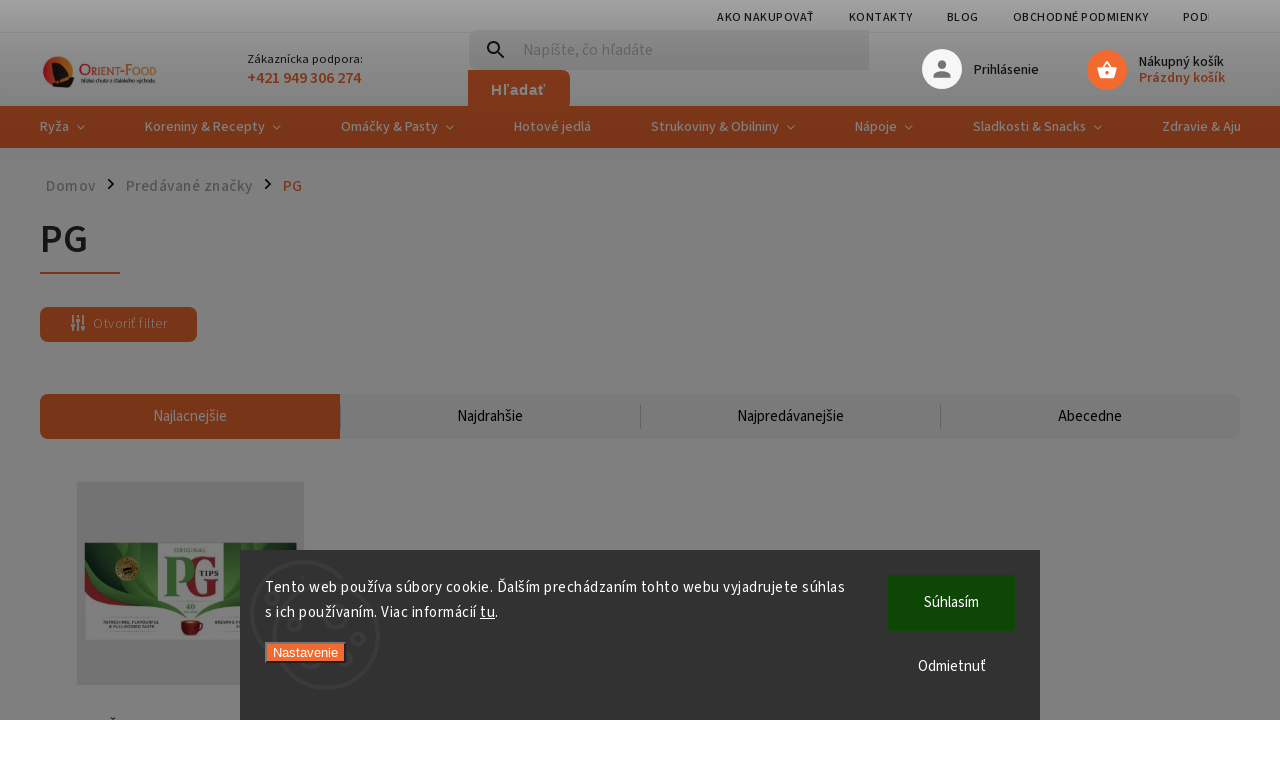

--- FILE ---
content_type: text/javascript
request_url: https://eu1-config.doofinder.com/2.x/5641969a-926b-498c-85c5-cb295bc229b0.js
body_size: 723
content:
(function (l, a, y, e, r, s, _) {
  l['DoofinderAppsObject'] = r; l[r] = l[r] || function () { (l[r].q = l[r].q || []).push(arguments) };
  s = a.createElement(y); s.async = 1; s.src = e; _ = a.getElementsByTagName(y)[0]; _.parentNode.insertBefore(s, _)
})(window, document, 'script', 'https://cdn.doofinder.com/apps/loader/2.x/loader.min.js', 'doofinderApp');

doofinderApp("config", "store", "5641969a-926b-498c-85c5-cb295bc229b0")
doofinderApp("config", "zone", "eu1")

doofinderApp("config", "settings",
[{"vsn":"1.0","apps":[{"name":"layer","type":"search","options":{"trigger":"input.query-input.form-control.search-input.js-search-input","zone":"eu1-b","url_hash":true},"overrides":{"autoload":{"desktop":null,"mobile":null},"layout":"Fullscreen","custom_css":{"desktop":[""],"mobile":[""]},"custom_properties":{"desktop":["--df-accent-primary: #f26a30;\n--df-accent-primary-hover: #F05918;\n--df-accent-primary-active: #E14D0E;"],"mobile":["--df-accent-primary: #f26a30;\n--df-accent-primary-hover: #F05918;\n--df-accent-primary-active: #E14D0E;"]},"search_query_retention":true}}],"settings":{"defaults":{"currency":"EUR","language":"sk-SK","hashid":"fe9562860f00231947525db400d06739"},"account_code":"fc4fbd143698cdd0ac200ad7c1ce93","search_engines":{"sk-SK":{"EUR":"fe9562860f00231947525db400d06739"}},"checkout_css_selector":".co-box.co-order table.cart-table","checkout_summary_urls":[{"value":"/kosik","match_type":"contains"}],"checkout_confirmation_urls":[{"value":"/objednavka/dakujeme","match_type":"contains"}],"sales_api_integration":false,"require_cookies_consent":false,"page_type_mappings":[{"id":324506,"type":"category_pages","match_conditions":[]},{"id":324507,"type":"home","match_conditions":[]},{"id":324508,"type":"product_pages","match_conditions":[]},{"id":324509,"type":"shopping_cart","match_conditions":[]}],"register_visits":true,"register_checkouts":true,"ga4_integration":false,"integrations_list":[],"platform_integration_type":"other","user_history_enabled":false}}])